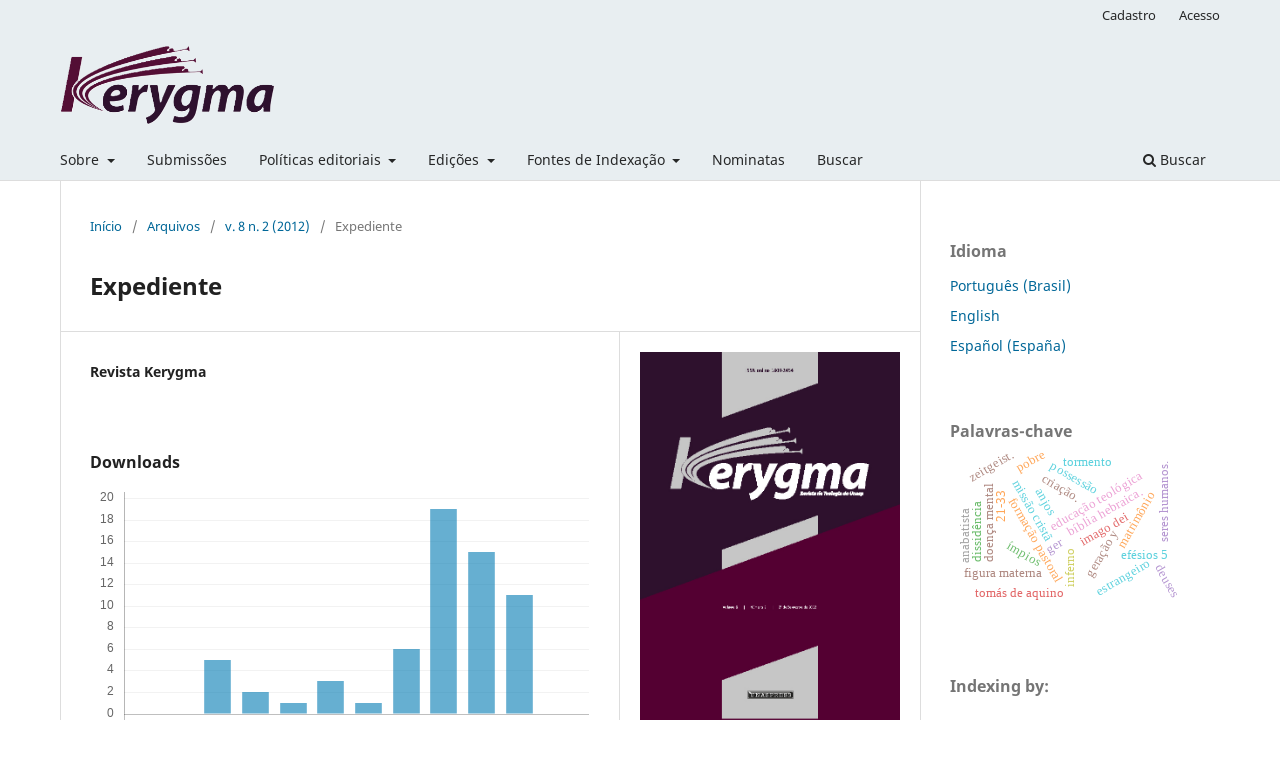

--- FILE ---
content_type: text/html; charset=utf-8
request_url: https://revistas.unasp.edu.br/kerygma/article/view/102
body_size: 11014
content:
<!DOCTYPE html>
<html lang="pt-BR" xml:lang="pt-BR">
<head>
	<meta charset="utf-8">
	<meta name="viewport" content="width=device-width, initial-scale=1.0">
	<title>
		Expediente
							| Kerygma
			</title>

	
<link rel="icon" href="https://revistas.unasp.edu.br/public/journals/2/favicon_pt_BR.png">
<meta name="generator" content="Open Journal Systems 3.3.0.19">
<!-- Google tag (gtag.js) -->
<script async src="https://www.googletagmanager.com/gtag/js?id=G-E49GB1EQJ1"></script>
<script>
  window.dataLayer = window.dataLayer || [];
  function gtag(){dataLayer.push(arguments);}
  gtag('js', new Date());

  gtag('config', 'G-E49GB1EQJ1');
</script>


<link rel="schema.DC" href="http://purl.org/dc/elements/1.1/" />
<meta name="DC.Creator.PersonalName" content="Revista Kerygma"/>
<meta name="DC.Date.created" scheme="ISO8601" content="2012-11-22"/>
<meta name="DC.Date.dateSubmitted" scheme="ISO8601" content="2014-11-05"/>
<meta name="DC.Date.issued" scheme="ISO8601" content="2014-11-06"/>
<meta name="DC.Date.modified" scheme="ISO8601" content="2018-09-27"/>
<meta name="DC.Description" xml:lang="pt" content=""/>
<meta name="DC.Format" scheme="IMT" content="application/pdf"/>
<meta name="DC.Identifier" content="102"/>
<meta name="DC.Identifier.pageNumber" content="1-5"/>
<meta name="DC.Identifier.URI" content="https://revistas.unasp.edu.br/kerygma/article/view/102"/>
<meta name="DC.Language" scheme="ISO639-1" content="pt"/>
<meta name="DC.Rights" content="Copyright (c) 2014 Kerygma"/>
<meta name="DC.Rights" content=""/>
<meta name="DC.Source" content="Kerygma"/>
<meta name="DC.Source.ISSN" content="1809-2454"/>
<meta name="DC.Source.Issue" content="2"/>
<meta name="DC.Source.Volume" content="8"/>
<meta name="DC.Source.URI" content="https://revistas.unasp.edu.br/kerygma"/>
<meta name="DC.Title" content="Expediente"/>
<meta name="DC.Type" content="Text.Serial.Journal"/>
<meta name="DC.Type.articleType" content="Expediente"/>
<meta name="gs_meta_revision" content="1.1"/>
<meta name="citation_journal_title" content="Kerygma"/>
<meta name="citation_journal_abbrev" content="KRG"/>
<meta name="citation_issn" content="1809-2454"/> 
<meta name="citation_author" content="Revista Kerygma"/>
<meta name="citation_title" content="Expediente"/>
<meta name="citation_language" content="pt"/>
<meta name="citation_date" content="2012/11/22"/>
<meta name="citation_volume" content="8"/>
<meta name="citation_issue" content="2"/>
<meta name="citation_firstpage" content="1"/>
<meta name="citation_lastpage" content="5"/>
<meta name="citation_abstract_html_url" content="https://revistas.unasp.edu.br/kerygma/article/view/102"/>
<meta name="citation_pdf_url" content="https://revistas.unasp.edu.br/kerygma/article/download/102/101"/>
<meta name="og:site_name" content="Kerygma"/>
<meta name="og:type" content="article"/>
<meta name="og:title" content="Expediente"/>
<meta name="og:url" content="https://revistas.unasp.edu.br/kerygma/article/view/102"/>
<meta name="og:locale" content="pt_BR"/>
<meta name="og:image" content="https://revistas.unasp.edu.br/public/journals/2/cover_issue_12_pt_BR.jpg"/>
<meta name="article:published_time" content="2012-11-22"/>
	<link rel="stylesheet" href="https://revistas.unasp.edu.br/kerygma/$$$call$$$/page/page/css?name=stylesheet" type="text/css" /><link rel="stylesheet" href="https://revistas.unasp.edu.br/kerygma/$$$call$$$/page/page/css?name=font" type="text/css" /><link rel="stylesheet" href="https://revistas.unasp.edu.br/lib/pkp/styles/fontawesome/fontawesome.css?v=3.3.0.19" type="text/css" /><link rel="stylesheet" href="https://revistas.unasp.edu.br/plugins/generic/doiInSummary/styles/doi.css?v=3.3.0.19" type="text/css" /><link rel="stylesheet" href="https://revistas.unasp.edu.br/plugins/generic/citations/css/citations.css?v=3.3.0.19" type="text/css" /><link rel="stylesheet" href="https://revistas.unasp.edu.br/public/site/styleSheet.css?v=3.3.0.19" type="text/css" />
</head>
<body class="pkp_page_article pkp_op_view has_site_logo" dir="ltr">

	<div class="pkp_structure_page">

				<header class="pkp_structure_head" id="headerNavigationContainer" role="banner">
						
 <nav class="cmp_skip_to_content" aria-label="Ir para os links de conteúdo">
	<a href="#pkp_content_main">Ir para o conteúdo principal</a>
	<a href="#siteNav">Ir para o menu de navegação principal</a>
		<a href="#pkp_content_footer">Ir para o rodapé</a>
</nav>

			<div class="pkp_head_wrapper">

				<div class="pkp_site_name_wrapper">
					<button class="pkp_site_nav_toggle">
						<span>Open Menu</span>
					</button>
										<div class="pkp_site_name">
																<a href="						https://revistas.unasp.edu.br/kerygma/index
					" class="is_img">
							<img src="https://revistas.unasp.edu.br/public/journals/2/pageHeaderLogoImage_pt_BR.png" width="422" height="157"  />
						</a>
										</div>
				</div>

				
				<nav class="pkp_site_nav_menu" aria-label="Navegação no Site">
					<a id="siteNav"></a>
					<div class="pkp_navigation_primary_row">
						<div class="pkp_navigation_primary_wrapper">
																				<ul id="navigationPrimary" class="pkp_navigation_primary pkp_nav_list">
								<li class="">
				<a href="https://revistas.unasp.edu.br/kerygma/about">
					Sobre
				</a>
									<ul>
																					<li class="">
									<a href="https://revistas.unasp.edu.br/kerygma/about">
										Sobre a revista
									</a>
								</li>
																												<li class="">
									<a href="https://revistas.unasp.edu.br/kerygma/about/editorialTeam">
										Equipe editorial
									</a>
								</li>
																												<li class="">
									<a href="https://revistas.unasp.edu.br/kerygma/about/privacy">
										Declaração de privacidade
									</a>
								</li>
																												<li class="">
									<a href="https://revistas.unasp.edu.br/kerygma/about/contact">
										Contato
									</a>
								</li>
																		</ul>
							</li>
								<li class="">
				<a href="https://revistas.unasp.edu.br/kerygma/about/submissions">
					Submissões
				</a>
							</li>
								<li class="">
				<a href="https://revistas.unasp.edu.br/kerygma/about">
					Políticas editoriais
				</a>
									<ul>
																					<li class="">
									<a href="https://revistas.unasp.edu.br/kerygma/frequency">
										Periodicidade
									</a>
								</li>
																												<li class="">
									<a href="https://revistas.unasp.edu.br/kerygma/openaccess">
										Política de acesso aberto
									</a>
								</li>
																												<li class="">
									<a href="https://revistas.unasp.edu.br/kerygma/ethics-policy">
										Código de conduta 
									</a>
								</li>
																												<li class="">
									<a href="https://revistas.unasp.edu.br/kerygma/blindreview">
										 Processo de avaliação por pares
									</a>
								</li>
																												<li class="">
									<a href="https://revistas.unasp.edu.br/kerygma/copyright-notice">
										Declaração de direito autoral
									</a>
								</li>
																												<li class="">
									<a href="https://revistas.unasp.edu.br/kerygma/apc">
										Taxa de publicação
									</a>
								</li>
																												<li class="">
									<a href="https://revistas.unasp.edu.br/kerygma/complaint">
										 Procedimentos para reclamação dos autores
									</a>
								</li>
																												<li class="">
									<a href="https://revistas.unasp.edu.br/kerygma/conflict_interest">
										 Política de conflito de interesses
									</a>
								</li>
																												<li class="">
									<a href="https://revistas.unasp.edu.br/kerygma/dataprotection">
										 Política de proteção de dados
									</a>
								</li>
																												<li class="">
									<a href="https://revistas.unasp.edu.br/kerygma/arquiving">
										Política de arquivamento
									</a>
								</li>
																												<li class="">
									<a href="https://revistas.unasp.edu.br/kerygma/editorialgovernance">
										 Política de governança
									</a>
								</li>
																												<li class="">
									<a href="https://revistas.unasp.edu.br/kerygma/management">
										 Gerenciamento e financiamento do periódico
									</a>
								</li>
																												<li class="">
									<a href="https://revistas.unasp.edu.br/kerygma/announcement">
										Notícias
									</a>
								</li>
																		</ul>
							</li>
								<li class="">
				<a href="https://revistas.unasp.edu.br/kerygma/about">
					Edições
				</a>
									<ul>
																					<li class="">
									<a href="https://revistas.unasp.edu.br/kerygma/issue/current">
										Edição atual
									</a>
								</li>
																												<li class="">
									<a href="https://revistas.unasp.edu.br/kerygma/issue/archive">
										Edições anteriores
									</a>
								</li>
																		</ul>
							</li>
								<li class="">
				<a href="https://revistas.unasp.edu.br/kerygma/indexing">
					Fontes de Indexação
				</a>
									<ul>
																					<li class="">
									<a href="https://revistas.unasp.edu.br/kerygma/about">
										Métricas e Citações
									</a>
								</li>
																												<li class="">
									<a href="https://app.dimensions.ai/discover/publication?order=times_cited&search_mode=content&search_text=%22Kerygma%22&search_type=kws&search_field=full_search&or_facet_source_title=jour.1300877">
										Altmetrics
									</a>
								</li>
																												<li class="">
									<a href="https://scholar.google.com/citations?hl=pt-BR&view_op=list_works&authuser=6&gmla=AJsN-F6nes1y3TDr75kt4cp1EZhO-bcqy2PQoL1qUp-6kqxPY-qSW3ulPi9piCk-Q4AGSQygAw4uADy8NqAYhFAfueCEazjEuEVNiKPxFbamDGO8EEUycFelk-aRWGdMehfaVgiHUiFY&user=B02IELMAAAAJ">
										Google citations
									</a>
								</li>
																		</ul>
							</li>
								<li class="">
				<a href="https://revistas.unasp.edu.br/kerygma/nominatas">
					Nominatas
				</a>
							</li>
								<li class="">
				<a href="https://revistas.unasp.edu.br/kerygma/search/search">
					Buscar
				</a>
							</li>
			</ul>

				

																						<div class="pkp_navigation_search_wrapper">
									<a href="https://revistas.unasp.edu.br/kerygma/search" class="pkp_search pkp_search_desktop">
										<span class="fa fa-search" aria-hidden="true"></span>
										Buscar
									</a>
								</div>
													</div>
					</div>
					<div class="pkp_navigation_user_wrapper" id="navigationUserWrapper">
							<ul id="navigationUser" class="pkp_navigation_user pkp_nav_list">
								<li class="profile">
				<a href="https://revistas.unasp.edu.br/kerygma/user/register">
					Cadastro
				</a>
							</li>
								<li class="profile">
				<a href="https://revistas.unasp.edu.br/kerygma/login">
					Acesso
				</a>
							</li>
										</ul>

					</div>
				</nav>
			</div><!-- .pkp_head_wrapper -->
		</header><!-- .pkp_structure_head -->

						<div class="pkp_structure_content has_sidebar">
			<div class="pkp_structure_main" role="main">
				<a id="pkp_content_main"></a>

<div class="page page_article">
			<nav class="cmp_breadcrumbs" role="navigation" aria-label="Você está aqui:">
	<ol>
		<li>
			<a href="https://revistas.unasp.edu.br/kerygma/index">
				Início
			</a>
			<span class="separator">/</span>
		</li>
		<li>
			<a href="https://revistas.unasp.edu.br/kerygma/issue/archive">
				Arquivos
			</a>
			<span class="separator">/</span>
		</li>
					<li>
				<a href="https://revistas.unasp.edu.br/kerygma/issue/view/12">
					v. 8 n. 2 (2012)
				</a>
				<span class="separator">/</span>
			</li>
				<li class="current" aria-current="page">
			<span aria-current="page">
									Expediente
							</span>
		</li>
	</ol>
</nav>
	
		  	 <article class="obj_article_details">

		
	<h1 class="page_title">
		Expediente
	</h1>

	
	<div class="row">
		<div class="main_entry">

							<section class="item authors">
					<h2 class="pkp_screen_reader">Autores</h2>
					<ul class="authors">
											<li>
							<span class="name">
								Revista Kerygma
							</span>
																				</li>
										</ul>
				</section>
			
																					
						
						
			<div class="item downloads_chart">
	<h3 class="label">
		Downloads
	</h3>
	<div class="value">
		<canvas class="usageStatsGraph" data-object-type="Submission" data-object-id="102"></canvas>
		<div class="usageStatsUnavailable" data-object-type="Submission" data-object-id="102">
			Não há dados estatísticos.
		</div>
	</div>
</div>


																			
						
		</div><!-- .main_entry -->

		<div class="entry_details">

										<div class="item cover_image">
					<div class="sub_item">
													<a href="https://revistas.unasp.edu.br/kerygma/issue/view/12">
								<img src="https://revistas.unasp.edu.br/public/journals/2/cover_issue_12_pt_BR.jpg" alt="">
							</a>
											</div>
				</div>
			
										<div class="item galleys">
					<h2 class="pkp_screen_reader">
						Downloads
					</h2>
					<ul class="value galleys_links">
													<li>
								
	
							

<a class="obj_galley_link pdf" href="https://revistas.unasp.edu.br/kerygma/article/view/102/101">

		
	PDF

	</a>
							</li>
											</ul>
				</div>
						
						<div class="item published">
				<section class="sub_item">
					<h2 class="label">
						Publicado
					</h2>
					<div class="value">
																			<span>2012-11-22</span>
																	</div>
				</section>
							</div>
			
										<div class="item citation">
					<section class="sub_item citation_display">
						<h2 class="label">
							Como Citar
						</h2>
						<div class="value">
							<div id="citationOutput" role="region" aria-live="polite">
								<div class="csl-bib-body">
  <div class="csl-entry">KERYGMA, R. Expediente. <b>Kerygma</b>, Engenheiro Coelho, SP, v. 8, n. 2, p. 1–5, 2012. Disponível em: https://revistas.unasp.edu.br/kerygma/article/view/102. Acesso em: 19 jan. 2026.</div>
</div>
							</div>
							<div class="citation_formats">
								<button class="cmp_button citation_formats_button" aria-controls="cslCitationFormats" aria-expanded="false" data-csl-dropdown="true">
									Fomatos de Citação
								</button>
								<div id="cslCitationFormats" class="citation_formats_list" aria-hidden="true">
									<ul class="citation_formats_styles">
																					<li>
												<a
													aria-controls="citationOutput"
													href="https://revistas.unasp.edu.br/kerygma/citationstylelanguage/get/acm-sig-proceedings?submissionId=102&amp;publicationId=100"
													data-load-citation
													data-json-href="https://revistas.unasp.edu.br/kerygma/citationstylelanguage/get/acm-sig-proceedings?submissionId=102&amp;publicationId=100&amp;return=json"
												>
													ACM
												</a>
											</li>
																					<li>
												<a
													aria-controls="citationOutput"
													href="https://revistas.unasp.edu.br/kerygma/citationstylelanguage/get/acs-nano?submissionId=102&amp;publicationId=100"
													data-load-citation
													data-json-href="https://revistas.unasp.edu.br/kerygma/citationstylelanguage/get/acs-nano?submissionId=102&amp;publicationId=100&amp;return=json"
												>
													ACS
												</a>
											</li>
																					<li>
												<a
													aria-controls="citationOutput"
													href="https://revistas.unasp.edu.br/kerygma/citationstylelanguage/get/apa?submissionId=102&amp;publicationId=100"
													data-load-citation
													data-json-href="https://revistas.unasp.edu.br/kerygma/citationstylelanguage/get/apa?submissionId=102&amp;publicationId=100&amp;return=json"
												>
													APA
												</a>
											</li>
																					<li>
												<a
													aria-controls="citationOutput"
													href="https://revistas.unasp.edu.br/kerygma/citationstylelanguage/get/associacao-brasileira-de-normas-tecnicas?submissionId=102&amp;publicationId=100"
													data-load-citation
													data-json-href="https://revistas.unasp.edu.br/kerygma/citationstylelanguage/get/associacao-brasileira-de-normas-tecnicas?submissionId=102&amp;publicationId=100&amp;return=json"
												>
													ABNT
												</a>
											</li>
																					<li>
												<a
													aria-controls="citationOutput"
													href="https://revistas.unasp.edu.br/kerygma/citationstylelanguage/get/chicago-author-date?submissionId=102&amp;publicationId=100"
													data-load-citation
													data-json-href="https://revistas.unasp.edu.br/kerygma/citationstylelanguage/get/chicago-author-date?submissionId=102&amp;publicationId=100&amp;return=json"
												>
													Chicago
												</a>
											</li>
																					<li>
												<a
													aria-controls="citationOutput"
													href="https://revistas.unasp.edu.br/kerygma/citationstylelanguage/get/harvard-cite-them-right?submissionId=102&amp;publicationId=100"
													data-load-citation
													data-json-href="https://revistas.unasp.edu.br/kerygma/citationstylelanguage/get/harvard-cite-them-right?submissionId=102&amp;publicationId=100&amp;return=json"
												>
													Harvard
												</a>
											</li>
																					<li>
												<a
													aria-controls="citationOutput"
													href="https://revistas.unasp.edu.br/kerygma/citationstylelanguage/get/ieee?submissionId=102&amp;publicationId=100"
													data-load-citation
													data-json-href="https://revistas.unasp.edu.br/kerygma/citationstylelanguage/get/ieee?submissionId=102&amp;publicationId=100&amp;return=json"
												>
													IEEE
												</a>
											</li>
																					<li>
												<a
													aria-controls="citationOutput"
													href="https://revistas.unasp.edu.br/kerygma/citationstylelanguage/get/modern-language-association?submissionId=102&amp;publicationId=100"
													data-load-citation
													data-json-href="https://revistas.unasp.edu.br/kerygma/citationstylelanguage/get/modern-language-association?submissionId=102&amp;publicationId=100&amp;return=json"
												>
													MLA
												</a>
											</li>
																					<li>
												<a
													aria-controls="citationOutput"
													href="https://revistas.unasp.edu.br/kerygma/citationstylelanguage/get/turabian-fullnote-bibliography?submissionId=102&amp;publicationId=100"
													data-load-citation
													data-json-href="https://revistas.unasp.edu.br/kerygma/citationstylelanguage/get/turabian-fullnote-bibliography?submissionId=102&amp;publicationId=100&amp;return=json"
												>
													Turabian
												</a>
											</li>
																					<li>
												<a
													aria-controls="citationOutput"
													href="https://revistas.unasp.edu.br/kerygma/citationstylelanguage/get/vancouver?submissionId=102&amp;publicationId=100"
													data-load-citation
													data-json-href="https://revistas.unasp.edu.br/kerygma/citationstylelanguage/get/vancouver?submissionId=102&amp;publicationId=100&amp;return=json"
												>
													Vancouver
												</a>
											</li>
																			</ul>
																			<div class="label">
											Baixar Citação
										</div>
										<ul class="citation_formats_styles">
																							<li>
													<a href="https://revistas.unasp.edu.br/kerygma/citationstylelanguage/download/ris?submissionId=102&amp;publicationId=100">
														<span class="fa fa-download"></span>
														Endnote/Zotero/Mendeley (RIS)
													</a>
												</li>
																							<li>
													<a href="https://revistas.unasp.edu.br/kerygma/citationstylelanguage/download/bibtex?submissionId=102&amp;publicationId=100">
														<span class="fa fa-download"></span>
														BibTeX
													</a>
												</li>
																					</ul>
																	</div>
							</div>
						</div>
					</section>
				</div>
			
										<div class="item issue">

											<section class="sub_item">
							<h2 class="label">
								Edição
							</h2>
							<div class="value">
								<a class="title" href="https://revistas.unasp.edu.br/kerygma/issue/view/12">
									v. 8 n. 2 (2012)
								</a>
							</div>
						</section>
					
											<section class="sub_item">
							<h2 class="label">
								Seção
							</h2>
							<div class="value">
								Expediente
							</div>
						</section>
					
									</div>
			
															
										<div class="item copyright">
					<h2 class="label">
						Licença
					</h2>
										<p><strong>Declaração de direitos autorais</strong></p>
<p data-start="163" data-end="273">Em síntese, autores que publicam na <em data-start="223" data-end="232">Kerygma</em> devem concordar que:</p>
<ol data-start="275" data-end="1776">
<li data-start="275" data-end="360">
<p data-start="278" data-end="360">Após a aceitação, os direitos autorais dos artigos são transferidos à <em data-start="348" data-end="357">Kerygma</em>.</p>
</li>
<li data-start="361" data-end="449">
<p data-start="364" data-end="449">Todo material de terceiros utilizado no texto deve estar corretamente referenciado.</p>
</li>
<li data-start="450" data-end="549">
<p data-start="453" data-end="549">Os autores devem possuir autorização para uso de imagens, tabelas e demais materiais gráficos.</p>
</li>
<li data-start="550" data-end="666">
<p data-start="553" data-end="666">Os autores asseguram que o texto é original, de sua autoria, e não foi submetido ou publicado em outro veículo.</p>
</li>
<li data-start="667" data-end="802">
<p data-start="670" data-end="802">As ideias e opiniões expressas são de responsabilidade exclusiva dos autores, não refletindo necessariamente a posição da revista.</p>
</li>
<li data-start="803" data-end="905">
<p data-start="806" data-end="905">Os editores reservam-se o direito de realizar ajustes textuais e adequações às normas editoriais.</p>
</li>
<li data-start="906" data-end="1076">
<p data-start="909" data-end="1076">Os autores mantêm os direitos autorais e concedem à revista o direito de primeira publicação, sob licença Creative Commons Atribuição–Não Comercial 4.0 Internacional.</p>
</li>
<li data-start="1077" data-end="1220">
<p data-start="1080" data-end="1220">Os autores autorizam a reprodução e adaptação do material pela <em data-start="1143" data-end="1152">Kerygma</em>, mediante participação ou autorização expressa quando necessário.</p>
</li>
<li data-start="1221" data-end="1363">
<p data-start="1224" data-end="1363">A revista poderá distribuir, armazenar, arquivar e disponibilizar os artigos por quaisquer meios físicos ou digitais, gratuitos ou pagos.</p>
</li>
<li data-start="1364" data-end="1506">
<p data-start="1368" data-end="1506">Os autores podem firmar contratos adicionais para distribuição não exclusiva do trabalho, com menção à publicação original na <em data-start="1494" data-end="1503">Kerygma</em>.</p>
</li>
<li data-start="1507" data-end="1619">
<p data-start="1511" data-end="1619">A reprodução integral ou parcial dos textos em outros meios requer autorização prévia e escrita do editor.</p>
</li>
<li data-start="1620" data-end="1776">
<p data-start="1624" data-end="1776">Os autores são autorizados e incentivados a divulgar seus trabalhos online antes ou durante o processo editorial, visando ampliar seu impacto acadêmico.</p>
</li>
</ol>
				</div>
			
			<div class="item addthis">
	<div class="value">
		<!-- AddThis Button BEGIN -->
					<div class="addthis_toolbox addthis_default_style addthis_32x32_style">
			<a class="addthis_button_preferred_1"></a>
			<a class="addthis_button_preferred_2"></a>
			<a class="addthis_button_preferred_3"></a>
			<a class="addthis_button_preferred_4"></a>
			<a class="addthis_button_compact"></a>
			<a class="addthis_counter addthis_bubble_style"></a>
			</div>
			<script type="text/javascript" src="//s7.addthis.com/js/250/addthis_widget.js#pubid="></script>
				<!-- AddThis Button END -->
	</div>
</div>


		</div><!-- .entry_details -->
	</div><!-- .row -->

</article>

	<div id="articlesBySameAuthorList">
						<h3>Artigos mais lidos pelo mesmo(s) autor(es)</h3>

			<ul>
																													<li>
													Revista Kerygma,
												<a href="https://revistas.unasp.edu.br/kerygma/article/view/75">
							Expediente
						</a>,
						<a href="https://revistas.unasp.edu.br/kerygma/issue/view/10">
							Kerygma: v. 9 n. 2 (2013)
						</a>
					</li>
																													<li>
													Revista Kerygma,
												<a href="https://revistas.unasp.edu.br/kerygma/article/view/90">
							Expediente
						</a>,
						<a href="https://revistas.unasp.edu.br/kerygma/issue/view/11">
							Kerygma: v. 9 n. 1 (2013)
						</a>
					</li>
																													<li>
													Revista Kerygma,
												<a href="https://revistas.unasp.edu.br/kerygma/article/view/113">
							Expediente
						</a>,
						<a href="https://revistas.unasp.edu.br/kerygma/issue/view/13">
							Kerygma: v. 8 n. 1 (2012)
						</a>
					</li>
																													<li>
													Revista Kerygma,
												<a href="https://revistas.unasp.edu.br/kerygma/article/view/135">
							Expediente
						</a>,
						<a href="https://revistas.unasp.edu.br/kerygma/issue/view/16">
							Kerygma: v. 7 n. 2 (2011)
						</a>
					</li>
																													<li>
													Revista Kerygma,
												<a href="https://revistas.unasp.edu.br/kerygma/article/view/105">
							Relatórios
						</a>,
						<a href="https://revistas.unasp.edu.br/kerygma/issue/view/12">
							Kerygma: v. 8 n. 2 (2012)
						</a>
					</li>
																													<li>
													Revista Kerygma,
												<a href="https://revistas.unasp.edu.br/kerygma/article/view/138">
							Relatórios
						</a>,
						<a href="https://revistas.unasp.edu.br/kerygma/issue/view/16">
							Kerygma: v. 7 n. 2 (2011)
						</a>
					</li>
																													<li>
													Revista Kerygma,
												<a href="https://revistas.unasp.edu.br/kerygma/article/view/146">
							Expediente
						</a>,
						<a href="https://revistas.unasp.edu.br/kerygma/issue/view/17">
							Kerygma: v. 7 n. 1 (2011)
						</a>
					</li>
							</ul>
			<div id="articlesBySameAuthorPages">
				
			</div>
			</div>


</div><!-- .page -->

	</div><!-- pkp_structure_main -->

									<div class="pkp_structure_sidebar left" role="complementary" aria-label="Barra lateral">
				<div class="pkp_block block_language">
	<h2 class="title">
		Idioma
	</h2>

	<div class="content">
		<ul>
							<li class="locale_pt_BR current" lang="pt-BR">
					<a href="https://revistas.unasp.edu.br/kerygma/user/setLocale/pt_BR?source=%2Fkerygma%2Farticle%2Fview%2F102">
						Português (Brasil)
					</a>
				</li>
							<li class="locale_en_US" lang="en-US">
					<a href="https://revistas.unasp.edu.br/kerygma/user/setLocale/en_US?source=%2Fkerygma%2Farticle%2Fview%2F102">
						English
					</a>
				</li>
							<li class="locale_es_ES" lang="es-ES">
					<a href="https://revistas.unasp.edu.br/kerygma/user/setLocale/es_ES?source=%2Fkerygma%2Farticle%2Fview%2F102">
						Español (España)
					</a>
				</li>
					</ul>
	</div>
</div><!-- .block_language -->
<div class="pkp_block block_Keywordcloud">
	<h2 class="title">Palavras-chave</h2>
	<div class="content" id='wordcloud'></div>

	<script>
		function randomColor() {
			var colors = ['#1f77b4', '#ff7f0e', '#2ca02c', '#d62728', '#9467bd', '#8c564b', '#e377c2', '#7f7f7f', '#bcbd22', '#17becf'];
			return colors[Math.floor(Math.random()*colors.length)];
		}

					document.addEventListener("DOMContentLoaded", function() {
				var keywords = [{"text":"gera\u00e7\u00e3o y","size":1},{"text":"b\u00edblia hebraica.","size":1},{"text":"educa\u00e7\u00e3o teol\u00f3gica","size":1},{"text":"miss\u00e3o crist\u00e3","size":1},{"text":"forma\u00e7\u00e3o pastoral","size":1},{"text":"imago dei","size":1},{"text":"figura materna","size":1},{"text":"cria\u00e7\u00e3o.","size":1},{"text":"matrim\u00f4nio","size":1},{"text":"ef\u00e9sios 5","size":1},{"text":"21-33","size":1},{"text":"possess\u00e3o","size":1},{"text":"doen\u00e7a mental","size":1},{"text":"identifica\u00e7\u00e3o.","size":1},{"text":"ger","size":1},{"text":"estrangeiro","size":1},{"text":"teologia da liberta\u00e7\u00e3o","size":1},{"text":"literatura de escape","size":1},{"text":"pobre","size":1},{"text":"am\u00e9rica latina.","size":1},{"text":"tormento","size":1},{"text":"inferno","size":1},{"text":"\u00edmpios","size":1},{"text":"terceira mensagem ang\u00e9lica.","size":1},{"text":"colportagem estudantil","size":1},{"text":"lideran\u00e7a.","size":1},{"text":"filhos de deus","size":1},{"text":"filhas dos homens","size":1},{"text":"anjos","size":1},{"text":"deuses","size":1},{"text":"seres humanos.","size":1},{"text":"conc\u00edlios ecum\u00eanicos","size":1},{"text":"toca de coelho","size":1},{"text":"teorias de conspira\u00e7\u00e3o.","size":1},{"text":"autoridade eclesi\u00e1stica","size":1},{"text":"assist\u00eancia social adventista","size":1},{"text":"mil anos","size":1},{"text":"dissid\u00eancia","size":1},{"text":"sepultamento","size":1},{"text":"crema\u00e7\u00e3o","size":1},{"text":"tom\u00e1s de aquino","size":1},{"text":"jo\u00e3o calvino","size":1},{"text":"anabatista","size":1},{"text":"hermen\u00eautica","size":1},{"text":"adventistas.","size":1},{"text":"zeitgeist.","size":1},{"text":"\u00e9tica sexual","size":1},{"text":"revolu\u00e7\u00e3o sexual","size":1},{"text":"solteiros adventistas","size":1},{"text":"educa\u00e7\u00e3o sexual.","size":1}];
				var totalWeight = 0;
				var width = 300;
				var height = 200;
				var transitionDuration = 200;
				var length_keywords = keywords.length;
				var layout = d3.layout.cloud();

				layout.size([width, height])
					.words(keywords)
					.fontSize(function(d)
					{
						return fontSize(+d.size);
					})
					.on('end', draw);

				var svg = d3.select("#wordcloud").append("svg")
					.attr("viewBox", "0 0 " + width + " " + height)
					.attr("width", '100%');

				function update() {
					var words = layout.words();
					fontSize = d3.scaleLinear().range([16, 34]);
					if (words.length) {
						fontSize.domain([+words[words.length - 1].size || 1, +words[0].size]);
					}
				}

				keywords.forEach(function(item,index){totalWeight += item.size;});

				update();

				function draw(words, bounds) {
					var w = layout.size()[0],
						h = layout.size()[1];

					scaling = bounds
						? Math.min(
							w / Math.abs(bounds[1].x - w / 2),
							w / Math.abs(bounds[0].x - w / 2),
							h / Math.abs(bounds[1].y - h / 2),
							h / Math.abs(bounds[0].y - h / 2),
						) / 2
						: 1;

					svg
					.append("g")
					.attr(
						"transform",
						"translate(" + [w >> 1, h >> 1] + ")scale(" + scaling + ")",
					)
					.selectAll("text")
						.data(words)
					.enter().append("text")
						.style("font-size", function(d) { return d.size + "px"; })
						.style("font-family", 'serif')
						.style("fill", randomColor)
						.style('cursor', 'pointer')
						.style('opacity', 0.7)
						.attr('class', 'keyword')
						.attr("text-anchor", "middle")
						.attr("transform", function(d) {
							return "translate(" + [d.x, d.y] + ")rotate(" + d.rotate + ")";
						})
						.text(function(d) { return d.text; })
						.on("click", function(d, i){
							window.location = "https://revistas.unasp.edu.br/kerygma/search?query=QUERY_SLUG".replace(/QUERY_SLUG/, encodeURIComponent(''+d.text+''));
						})
						.on("mouseover", function(d, i) {
							d3.select(this).transition()
								.duration(transitionDuration)
								.style('font-size',function(d) { return (d.size + 3) + "px"; })
								.style('opacity', 1);
						})
						.on("mouseout", function(d, i) {
							d3.select(this).transition()
								.duration(transitionDuration)
								.style('font-size',function(d) { return d.size + "px"; })
								.style('opacity', 0.7);
						})
						.on('resize', function() { update() });
				}

				layout.start();

			});
			</script>
</div>
<div class="pkp_block block_custom" id="customblock-indexing-by">
	<h2 class="title">Indexing by:</h2>
	<div class="content">
		<p><a href="https://www.atla.com/wp-content/uploads/2023/01/rfh_RDBAtlas_titlelist_2023_01.xlsx" target="_blank" rel="noopener"><img class="n3VNCb KAlRDb" style="width: 140px; height: 140px; margin: 16.85px 0px;" src="https://library.stlawu.edu/sites/default/files/2020-03/atla-religion-database-with-atlaserials-button-140.png" alt="ATLA Religion | Library" data-noaft="1"></a></p>
	</div>
</div>
<div class="pkp_block block_custom" id="customblock-visitantes">
	<h2 class="title">Visitantes</h2>
	<div class="content">
		<p><a title="Visit tracker" href="https://clustrmaps.com/site/1bsnq"><img src="//clustrmaps.com/map_v2.png?cl=000000&amp;w=300&amp;t=tt&amp;d=qV7ojwgNEKhRGsM0EoioG4ohY_KgeNa8dZhbnQdRNhI&amp;co=ffffff&amp;ct=000000"></a></p>
	</div>
</div>
<div class="pkp_block block_web_feed">
	<h2 class="title">Edição Atual</h2>
	<div class="content">
		<ul>
			<li>
				<a href="https://revistas.unasp.edu.br/kerygma/gateway/plugin/WebFeedGatewayPlugin/atom">
					<img src="https://revistas.unasp.edu.br/lib/pkp/templates/images/atom.svg" alt="Logo Atom">
				</a>
			</li>
			<li>
				<a href="https://revistas.unasp.edu.br/kerygma/gateway/plugin/WebFeedGatewayPlugin/rss2">
					<img src="https://revistas.unasp.edu.br/lib/pkp/templates/images/rss20_logo.svg" alt="Logo RSS2">
				</a>
			</li>
			<li>
				<a href="https://revistas.unasp.edu.br/kerygma/gateway/plugin/WebFeedGatewayPlugin/rss">
					<img src="https://revistas.unasp.edu.br/lib/pkp/templates/images/rss10_logo.svg" alt="Logo RSS1">
				</a>
			</li>
		</ul>
	</div>
</div>

			</div><!-- pkp_sidebar.left -->
			</div><!-- pkp_structure_content -->

<div class="pkp_structure_footer_wrapper" role="contentinfo">
	<a id="pkp_content_footer"></a>

	<div class="pkp_structure_footer">

					<div class="pkp_footer_content">
				<p><strong>Kerygma  <a href="https://portal.issn.org/resource/ISSN/1809-2454" target="_blank" rel="noopener">e-ISSN: 1809-2454</a></strong></p>
<p>Centro Universitário Adventista de São Paulo (Unasp), Engenheiro Coelho, São Paulo (Brasil)</p>
<p><strong><a href="http://creativecommons.org/licenses/by/4.0/" rel="license"><img style="border-width: 0;" src="https://i.creativecommons.org/l/by/4.0/88x31.png" alt="Licença Creative Commons" width="62" height="22" /></a> This work is licensed under <a href="http://creativecommons.org/licenses/by/4.0/" rel="license">Creative Commons Attribution 4.0 International</a>.</strong></p>
<p><a title="Directory of Open Access Journals" href="https://doaj.org/" target="_blank" rel="noopener"><img src="https://bar.anpad.org.br/public/site/images/admbar/footer_openaccess.png" height="50" /></a> <a title="ABEC - Associação Brasileira de Editores Científicos" href="https://www.abecbrasil.org.br" target="_blank" rel="noopener"> <img src="https://bar.anpad.org.br/public/site/images/admbar/footer_abec2.png" height="50" /></a> <a title="DORA - San Francisco Declaration on Research Assessment" href="https://sfdora.org/signers/" target="_blank" rel="noopener"> <img src="https://bar.anpad.org.br/public/site/images/admbar/footer_dora.png" height="50" /></a></p>
			</div>
		
		<div class="pkp_brand_footer" role="complementary">
			<a href="https://revistas.unasp.edu.br/kerygma/about/aboutThisPublishingSystem">
				<img alt="Mais informações sobre o sistema de publicação, a plataforma e o fluxo de publicação do OJS/PKP." src="https://revistas.unasp.edu.br/templates/images/ojs_brand.png">
			</a>
		</div>
	</div>
</div><!-- pkp_structure_footer_wrapper -->

</div><!-- pkp_structure_page -->

<script src="https://revistas.unasp.edu.br/lib/pkp/lib/vendor/components/jquery/jquery.min.js?v=3.3.0.19" type="text/javascript"></script><script src="https://revistas.unasp.edu.br/lib/pkp/lib/vendor/components/jqueryui/jquery-ui.min.js?v=3.3.0.19" type="text/javascript"></script><script src="https://revistas.unasp.edu.br/plugins/themes/default/js/lib/popper/popper.js?v=3.3.0.19" type="text/javascript"></script><script src="https://revistas.unasp.edu.br/plugins/themes/default/js/lib/bootstrap/util.js?v=3.3.0.19" type="text/javascript"></script><script src="https://revistas.unasp.edu.br/plugins/themes/default/js/lib/bootstrap/dropdown.js?v=3.3.0.19" type="text/javascript"></script><script src="https://revistas.unasp.edu.br/plugins/themes/default/js/main.js?v=3.3.0.19" type="text/javascript"></script><script src="https://revistas.unasp.edu.br/plugins/generic/citationStyleLanguage/js/articleCitation.js?v=3.3.0.19" type="text/javascript"></script><script src="https://d3js.org/d3.v4.js?v=3.3.0.19" type="text/javascript"></script><script src="https://cdn.jsdelivr.net/gh/holtzy/D3-graph-gallery@master/LIB/d3.layout.cloud.js?v=3.3.0.19" type="text/javascript"></script><script type="text/javascript">var pkpUsageStats = pkpUsageStats || {};pkpUsageStats.data = pkpUsageStats.data || {};pkpUsageStats.data.Submission = pkpUsageStats.data.Submission || {};pkpUsageStats.data.Submission[102] = {"data":{"2014":{"1":0,"2":0,"3":0,"4":0,"5":0,"6":0,"7":0,"8":0,"9":0,"10":0,"11":2,"12":4},"2015":{"1":4,"2":8,"3":14,"4":12,"5":6,"6":12,"7":10,"8":14,"9":10,"10":3,"11":9,"12":10},"2016":{"1":10,"2":12,"3":4,"4":11,"5":19,"6":9,"7":25,"8":20,"9":7,"10":14,"11":19,"12":13},"2017":{"1":9,"2":12,"3":11,"4":13,"5":12,"6":13,"7":9,"8":15,"9":14,"10":17,"11":24,"12":15},"2018":{"1":10,"2":15,"3":15,"4":20,"5":15,"6":22,"7":17,"8":19,"9":18,"10":18,"11":18,"12":23},"2019":{"1":20,"2":18,"3":17,"4":6,"5":1,"6":1,"7":0,"8":1,"9":1,"10":2,"11":2,"12":1},"2020":{"1":2,"2":1,"3":1,"4":5,"5":1,"6":0,"7":0,"8":0,"9":0,"10":1,"11":3,"12":3},"2021":{"1":3,"2":2,"3":2,"4":2,"5":1,"6":1,"7":1,"8":0,"9":1,"10":0,"11":1,"12":0},"2022":{"1":0,"2":0,"3":7,"4":3,"5":2,"6":1,"7":2,"8":4,"9":5,"10":2,"11":4,"12":5},"2023":{"1":1,"2":2,"3":8,"4":1,"5":0,"6":3,"7":5,"8":1,"9":3,"10":1,"11":1,"12":3},"2024":{"1":1,"2":2,"3":0,"4":0,"5":1,"6":2,"7":4,"8":3,"9":1,"10":0,"11":1,"12":3},"2025":{"1":8,"2":0,"3":0,"4":5,"5":2,"6":1,"7":3,"8":1,"9":6,"10":19,"11":15,"12":11}},"label":"Todos os downloads","color":"79,181,217","total":909};</script><script src="https://cdnjs.cloudflare.com/ajax/libs/Chart.js/2.0.1/Chart.js?v=3.3.0.19" type="text/javascript"></script><script type="text/javascript">var pkpUsageStats = pkpUsageStats || {};pkpUsageStats.locale = pkpUsageStats.locale || {};pkpUsageStats.locale.months = ["Jan","Fev","Mar","Abr","Mai","Jun","Jul","Ago","Set","Out","Nov","Dez"];pkpUsageStats.config = pkpUsageStats.config || {};pkpUsageStats.config.chartType = "bar";</script><script src="https://revistas.unasp.edu.br/plugins/generic/usageStats/js/UsageStatsFrontendHandler.js?v=3.3.0.19" type="text/javascript"></script><script type="text/javascript">
(function(i,s,o,g,r,a,m){i['GoogleAnalyticsObject']=r;i[r]=i[r]||function(){
(i[r].q=i[r].q||[]).push(arguments)},i[r].l=1*new Date();a=s.createElement(o),
m=s.getElementsByTagName(o)[0];a.async=1;a.src=g;m.parentNode.insertBefore(a,m)
})(window,document,'script','https://www.google-analytics.com/analytics.js','ga');

ga('create', 'G-E49GB1EQJ1', 'auto');
ga('send', 'pageview');
</script>

<span class="Z3988" title="ctx_ver=Z39.88-2004&amp;rft_id=https%3A%2F%2Frevistas.unasp.edu.br%2Fkerygma%2Farticle%2Fview%2F102&amp;rft_val_fmt=info%3Aofi%2Ffmt%3Akev%3Amtx%3Ajournal&amp;rft.language=pt_BR&amp;rft.genre=article&amp;rft.title=Kerygma&amp;rft.jtitle=Kerygma&amp;rft.atitle=Expediente&amp;rft.artnum=102&amp;rft.stitle=&amp;rft.volume=8&amp;rft.issue=2&amp;rft.aulast=Kerygma&amp;rft.aufirst=Revista&amp;rft.date=2012-11-22&amp;rft.pages=1-5&amp;rft.eissn=1809-2454"></span>

</body>
</html>


--- FILE ---
content_type: text/css
request_url: https://revistas.unasp.edu.br/public/site/styleSheet.css?v=3.3.0.19
body_size: 205
content:
/* journalStyleSheet.css */

/* Justificar todo o texto nos parágrafos */
p {
    text-align: justify;
}

/* Justificar texto em outras seções conforme necessário */
.article-abstract, .article-content, .custom-block {
    text-align: justify;
}



/* Ajuste do tamanho do logotipo no cabeçalho */
.header_logo img,
.pkp_site_name img {
    max-height: 80px;
    height: auto;
    width: auto;
}

.header_logo,
.pkp_site_name {
    padding: 10px 0;
    display: flex;
    align-items: center;
}
